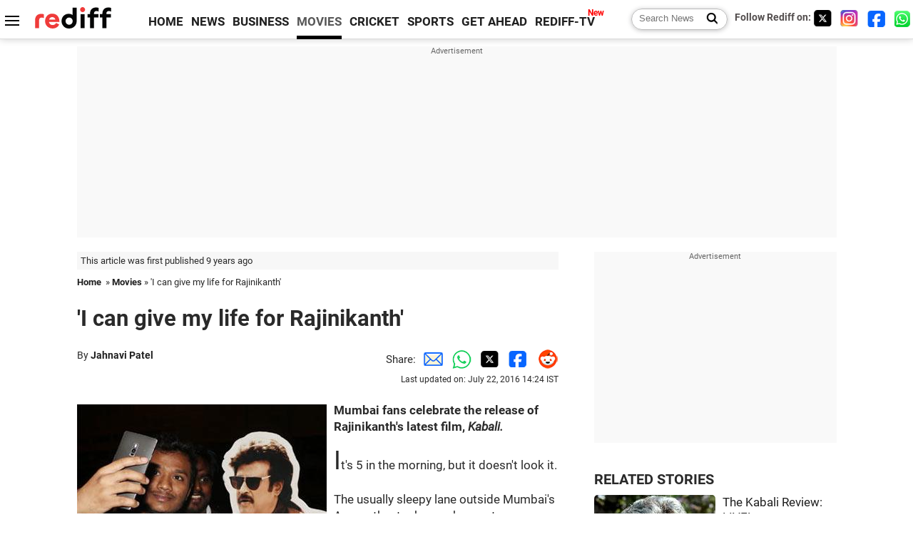

--- FILE ---
content_type: text/html
request_url: https://www.rediff.com/movies/report/i-can-give-my-life-for-rajinikanth-video/20160722.htm
body_size: 15276
content:
<!doctype html>
<html lang="en">
<head>
<meta charset="UTF-8">
<meta name="viewport" content="width=device-width, initial-scale=1" />
<title>'I can give my life for Rajinikanth' - Rediff.com movies</title>
<meta name="keywords" content="Rajinikanth,  Kabali,  IMAGE,  Hitesh,  Rediff,  Mumbai,  Thalaivar,  Matunga,  Arora,  Rajnikanth" />
<link rel="alternate" href="https://www.rediff.com/rss/movies.xml" type="application/rss+xml"  title="Rediff.com - Bollywood news" />
<link rel="author" type="text/html" href="https://www.rediff.com/author/Jahnavi%20Patel" />
<meta name="author" content="Jahnavi Patel" />
<meta name="robots" content="max-image-preview:large, index, follow">
<link rel="dns-prefetch" href="//track.rediff.com/" >
<link rel="dns-prefetch" href="//bizmail.rediff.com/" >
<link rel="dns-prefetch" href="//businessemail.rediff.com/" >
<link rel="dns-prefetch" href="//workmail.rediff.com/" >
<link rel="preload" href="//imworld.rediff.com/worldrediff/style_3_16/new_arti_us_4.css" as="style">
<link rel="amphtml" href="https://m.rediff.com/amp/movies/report/i-can-give-my-life-for-rajinikanth-video/20160722.htm" />
<link rel="alternate" media="only screen and (max-width: 640px)" href="https://m.rediff.com/movies/report/i-can-give-my-life-for-rajinikanth-video/20160722.htm" />
<meta http-equiv="X-UA-Compatible" content="IE=Edge" />
<meta name="description" content="Mumbai fans celebrate the release of Rajinikanth's latest film, Kabali."  />
<meta name="news_keywords" content="Rajinikanth,  Kabali,  IMAGE,  Hitesh,  Rediff,  Mumbai,  Thalaivar,  Matunga,  Arora,  Rajnikanth" /><meta name="twitter:card" content="summary_large_image" />
<meta property="og:title" content="'I can give my life for Rajinikanth'" />
<meta property="og:type" content="article" />
<meta property="og:url" content="https://www.rediff.com/movies/report/i-can-give-my-life-for-rajinikanth-video/20160722.htm" />
<meta property="og:site_name" content="Rediff" />
<meta property="og:description" content="Mumbai fans celebrate the release of Rajinikanth's latest film, Kabali." />
<meta itemprop="name" content="'I can give my life for Rajinikanth'" />
<meta itemprop="description" content="Mumbai fans celebrate the release of Rajinikanth's latest film, Kabali." />
<meta itemprop="publisher" content="Rediff.com" />
<meta itemprop="url" content="https://www.rediff.com/movies/report/i-can-give-my-life-for-rajinikanth-video/20160722.htm" />
<meta itemprop="headline" content="'I can give my life for Rajinikanth'" />
<meta itemprop="inLanguage" content="en-US" />
<meta itemprop="keywords" content="Rajinikanth,  Kabali,  IMAGE,  Hitesh,  Rediff,  Mumbai,  Thalaivar,  Matunga,  Arora,  Rajnikanth" />
<meta itemprop="image" content="https://im.rediff.com/1200-630/movies/2016/jul/22aurora-theatre-kabali20.jpg">
<meta itemprop="datePublished" content="2016-07-22T14:34:46+05:30" />
<meta itemprop="dateModified" content="2016-07-22T14:24:27+05:30" />
<meta itemprop="alternativeHeadline" content="'I can give my life for Rajinikanth'" />
<link rel="preload" href="https://im.rediff.com/movies/2016/jul/22aurora-theatre-kabali20.jpg?w=670&h=900" as="image" /><link rel="icon" type="image/x-icon" href="https://im.rediff.com/favicon2.ico" />
<link rel="canonical" href="https://www.rediff.com/movies/report/i-can-give-my-life-for-rajinikanth-video/20160722.htm" />
<meta itemprop="dateline" content="Mumbai" /><link rel="preconnect" href="//imworld.rediff.com" >
<meta property="og:image" content="https://im.rediff.com/1200-630/movies/2016/jul/22aurora-theatre-kabali20.jpg" />
<link rel="image_src" href="https://im.rediff.com/1200-630/movies/2016/jul/22aurora-theatre-kabali20.jpg" />

<script type="application/ld+json">
{
	"@context":"https://schema.org",
	"@type":"NewsArticle",
	"mainEntityOfPage":{
		"@type":"WebPage",
		"@id":"https://www.rediff.com/movies/report/i-can-give-my-life-for-rajinikanth-video/20160722.htm",
		"url":"https://www.rediff.com/movies/report/i-can-give-my-life-for-rajinikanth-video/20160722.htm"
	},
	"inLanguage":"en",
	"headline":"'I can give my life for Rajinikanth'",
	"description":"Mumbai fans celebrate the release of Rajinikanth's latest film, Kabali.",
	"keywords":"Rajinikanth,  Kabali,  IMAGE,  Hitesh,  Rediff,  Mumbai,  Thalaivar,  Matunga,  Arora,  Rajnikanth",
	"articleSection":"movies",
	"url":"https://www.rediff.com/movies/report/i-can-give-my-life-for-rajinikanth-video/20160722.htm",
	"image":
	{
		"@type":"ImageObject",
		"url":"https://im.rediff.com/1600-900/movies/2016/jul/22aurora-theatre-kabali20.jpg",
		"width":"1600",
		"height":"900"
	},
	"datePublished":"2016-07-22T14:34:46+05:30",
	"dateModified":"2016-07-22T14:24:27+05:30",
	"articleBody":"Mumbai fans celebrate the release of Rajinikanths latest film, Kabali.Its 5 in the morning, but it doesnt look it.The usually sleepy lane outside Mumbais Aurora theatre has woken up to Rajnikanths latest film Kabali, and the Thalaivars fans are celebrating ecstatically!IMAGE: Rajinikanth fans celebrating. Photograph: Hitesh Harisinghani/Rediff.comThe first show is scheduled for as early as 6 am, but the fans have arrived hours ahead.Aurora Theatre, located in Mumbais central suburb Matunga, has kept up a 26-year-old tradition of having grand celebrations on the first day of a Rajinikanth release.IMAGE:&nbsp;A man plays the dhol.&nbsp;Photograph: Hitesh Harisinghani/Rediff.comA giant cut-out of the Superstar takes centrestage, some people play the dhol and fans dance around like theres no tomorrow!The fans were requested not to waste milk, but the ritual simply *has* to be done.But unlike the previous occasions, the milk isnt poured down the huge cut-outs, instead, the fans chose a regular-sized standee this time.IMAGE:&nbsp;A man pours milk on a Kabali standee.&nbsp;Photograph: Hitesh Harisinghani/Rediff.comSo who are these die-hard Rajinikanth fans?Chintan Thakkar is accompanied by three friends, and they have all taken a day off from work to watch the first show of&nbsp;Kabali.It wasnt easy for them to procure the tickets. It took a lot of convincing and following-up with an association member before they finally landed the magical tickets.IMAGE: Chintan Thakkar (right) with his friends. Photograph:&nbsp;Hardik MalaviaWe are non-Tamilians -- I am a Gujarati but am still a die-hard Rajinikanth fan. It is a different movie watching experience at&nbsp;Aurora&nbsp;Theatre&nbsp;because it is more than just watching a movie. We are very excited to see him on screen, Chintan gushes.We will not be able to hear the dialogues inside because people are just going to shout but its going to be fun, he says with a laugh.Chirag, like many others, feels Rajinikanth is the God of Indian cinema.If Hollywood has Arnold Schwarzenegger and Sylvester Stallone, India has Shivaji Rao Gaikwad or Rajinikanth. We are proud to have him. He is very simple and doesnt bother about his appearance unlike other stars, he says.IMAGE: A fan shows off his Kabali hairstyle.&nbsp;Photograph: Sahil SalveNadan and his friend M Swamy hail from Pondicherry, and are currently residing in Shirdi. They have been waiting outside the theatre since 3 am!Rajinikanth is God to me, Nadan said. He is a great person.I can give my life for Rajinikanth, said M Swamy. He is a chief minister without standing in any election. Nobody can say anything against him. Twelve crore people in Tamil Nadu will give their lives for him.IMAGE: Vishnu, Shombuddha, Divya, Shrijati, Sashidharan and Shriram. Photograph: Hitesh Harisinghani/ Rediff.comVishnu, Shombuddha, Divya, Shrijati, Sashidharan and Shriram have come from different parts of India -- Kolkata, Andhra Pradesh and Chennai -- to watch&nbsp;Kabali&nbsp;at Aurora Theatre.&nbsp;Chennai-based Sashidharan has watched all Rajinikanth movies first day, first show. This is his first time in Mumbai and he didnt imagine the release to be as big here as it is in his hometown.I thought it wouldnt be much here, but its actually much more than what I have seen in Chennai, he says.Video: Afsar Dayatar/Rediff.comNaman Ramachandrana, who has written Rajinikanths biography, flew down from London to make sure he would rejoice with the fans.Its my duty! he explains.Does the failure of a Rajinikanth movie disappoint him? I see each film at least five times in the theatres. It hurts me when his films dont do as well as they should but theres no danger with that for&nbsp;Kabali. I think it will at least make Rs 500 crore!IMAGE: Aurora Theatre lights up with Rajinikanth. Photograph: Sahil Salve.I wanted to watch the first show of&nbsp;Kabali,&nbsp;we are that mad (for Rajinikanth), says Mariamma, adding that it wasnt easy getting tickets.Rajinikanth is like a brother to us. Everything about him is good. Even if people say his films are not good, I will still watch them. What is the point of being a fan then? she asks.IMAGE: A fan takes a picture of Rajinikanths poster.&nbsp;Photograph: Hitesh Harisinghani/Rediff.comPriyanka Joshi came with a group of 25 people from Mulund, a suburb in north-east Mumbai. They had booked tickets three days in advance.The ticket window opened at 9 am, but we were there at 7 am. In 10 minutes, the tickets were sold out, she claims.IMAGE: Lara, Arvind, Nilesh and Manoj. Photograph: Hitesh Harisinghani/ Rediff.comLara, Arvind, Nilesh and Manoj have tickets for a 9am show but they reached the theatre at 6:30 am.When we go inside the theatre, we wont be able to hear anything, we will only have to see visuals, as we wont hear above the whistles, they say.They are as excited for Rajinikanths next film&nbsp;2.0,&nbsp;and if they had a chance, they would have book tickets of that film right away.IMAGE: Fans wear Rajinikanth T-shirts. Photograph: Sahil Salve.Vridhiswaran also has tickets for a 9am show but has been there since 5 am. His son Prem Kumar is a die-hard fan.My son can give his life for him. He came at 4 am, and danced, and now he has gone to watch the 6 am show with his friends, he says.He had bought the tickets in black at Rs 300. I was MTRs fan first and then Rajinikanths. He is above God for me. He does a lot for the people too, he says.IMAGE: The pooja begins. Photograph:&nbsp;Sahil Salve.Sumitra Sitarao, who lives in the neighbourhood, tells us the celebrations have been going on for the last three days.They come in the evening, whistle and all, she says.Shes a big fan of the Thalaivar too. Hes from Bengaluru, Karnataka, just like me! He is very humble and helps people a lot. Thats why they worship him like God, she says.IMAGE: The musician playing the&nbsp;shringa. Photograph:&nbsp;Hitesh Harisinghani/Rediff.comHis fans have taken the craze to another level and have painted graffitis on Mumbai walls.Not only that, there is a special flight Bengaluru to Chennai for Rajini fans who want to watch the film there!IMAGE: Fans taking selfies with Rajinikanths cut out. Photograph:&nbsp;Hitesh Harisinghani/Rediff.comWith phone recharges, T-shirts, mobile covers, silver coins and other&nbsp;Kabali&nbsp;merchandise, Brand Rajinikanth has really gone viral!&nbsp;Read the live review of&nbsp;Kabali!",
	"author":{
		"@type":"Person",
		"name":"Jahnavi Patel",
		"url":"https://www.rediff.com/author/Jahnavi%20Patel"
	},
	"publisher":{   
		"@type":"NewsMediaOrganization",
		"name":"Rediff.com",
		"logo":{
			"@type":"ImageObject","url":"https://im.rediff.com/worldrediff/pix/rediff_newlogo.svg","width":400,"height":100   
		}        
	},
	"associatedMedia":{
		"@type":"ImageObject",
		"url":"https://im.rediff.com/movies/2016/jul/22aurora-theatre-kabali20.jpg",
		"caption":"'I can give my life for Rajinikanth'",
		"description":"'I can give my life for Rajinikanth'",
		"height":"900",
		"width":"1200"
	}		
}
</script>
<script type="application/ld+json">
{
	"@context":"https://schema.org",
	"@type":"BreadcrumbList",
	"name":"Breadcrumb",
	"itemListElement":[
		{
		"@type":"ListItem",
		"position":1,
		"item":{
			"@id":"https://www.rediff.com",
			"name":"Home"
		}
		},
		{
		"@type":"ListItem",
		"position":2,
		"item":{
		"@id":"https://www.rediff.com/movies",
		"name":"Movies"
		}
		},
		{
		"@type":"ListItem",
		"position":3,
		"item":{
		"name":"'I can give my life for Rajinikanth'"
		}
		}
	]
}
</script>
<script type="application/ld+json">
{
	"@context":"https://schema.org",
	"@type":"WebPage",
	"name":"'I can give my life for Rajinikanth' - Rediff.com India News",
	"description":"Mumbai fans celebrate the release of Rajinikanth's latest film, Kabali.",
	"keywords":"Rajinikanth,  Kabali,  IMAGE,  Hitesh,  Rediff,  Mumbai,  Thalaivar,  Matunga,  Arora,  Rajnikanth",
	"speakable":{
		"@type":"SpeakableSpecification",
		"cssSelector":["h1","h2"]
		},
	"url":"https://www.rediff.com/movies/report/i-can-give-my-life-for-rajinikanth-video/20160722.htm"
}
</script>


<script type="application/ld+json">
{
	"@context":"https://schema.org","@type":"NewsMediaOrganization","name":"Rediff.com","url":"https://www.rediff.com","logo":{
		"@type":"ImageObject","url":"https://im.rediff.com/worldrediff/pix/rediff_newlogo.svg","width":400,"height":100
	},
	"address":{
		"@type":"PostalAddress","streetAddress":" Level 9 and 10, Seasons Riddhi Siddhi, Jn of Tilak Road and 1st Gaothan Lane, Santacruz (West)","addressLocality":"Mumbai","addressRegion":"India","addressCountry":"IN","postalCode":"400054"
	},
	"contactPoint":{
		"@type":"ContactPoint","telephone":"+91 - 022 - 61820000","contactType":"Customer Service","areaServed":"IN","availableLanguage":"English","hoursAvailable":{"opens":"09:00","closes":"18:00"}
	},
	"sameAs":[
		"https://x.com/RediffNews",
		"https://www.instagram.com/rediffnews/",
		"https://www.facebook.com/people/Rediff-News/61566156876578/",
		"https://www.youtube.com/@RediffOriginals"
	]
}
</script>
<script type="application/ld+json">
{
	"@context":"https://schema.org",
	"@type":"SiteNavigationElement",
	"name":["rediffmail","Rediff Money","Enterprise Email","Business Email","rediffGURUS","News","Business","Movies","Sports","Cricket","Get Ahead"],
	"url":["https://mail.rediff.com/cgi-bin/login.cgi","https://money.rediff.com","https://workmail.rediff.com","https://businessemail.rediff.com","https://gurus.rediff.com","https://www.rediff.com/news","https://www.rediff.com/business","https://www.rediff.com/movies","https://www.rediff.com/sports","https://www.rediff.com/cricket","https://www.rediff.com/getahead"]
}
</script>
<script>
var cdn_domain = "https://www.rediff.com";
var section = "movies";
var article_url = "https://www.rediff.com/movies/report/i-can-give-my-life-for-rajinikanth-video/20160722.htm";
var template = "movies-bill.xsl";
var page_type = "article";
var endyear 	= "2026";
var org_domain = "https://mypage.rediff.com";
var imgpath	= "//imworld.rediff.com/worldrediff/pix";
var ishare_domain	= "https://ishare.rediff.com";
var shopping_domain	= "https://shopping.rediff.com";
var books_domain	= "https://books.rediff.com";
var track_domain	= "https://track.rediff.com";
var money_domain	= "https://money.rediff.com";
var realtime_domain	= "https://realtime.rediff.com";
var share_domain	= "https://share.rediff.com";
var timetoread = "";

function enc(a,url){a.href	=	url;return true;}
function getCookie(name){var dc=document.cookie;var prefix=name+"=";var begin=dc.indexOf("; "+prefix);if(begin==-1){begin=dc.indexOf(prefix);if(begin!=0)return null}else begin+=2;var end=document.cookie.indexOf(";",begin);if(end==-1)end=dc.length;return unescape(dc.substring(begin+prefix.length,end))}
function sharePopup(ob){var left = (screen.width - 800) / 2;var shareurl = ob.href;window.open(shareurl,'sharewindow','toolbar=no,location=0,status=no,menubar=no,scrollbars=yes,resizable=yes,width=800,height=550,top=80,left='+left);}
function trackURL(url){if(navigator.userAgent.toLowerCase().indexOf('msie') != -1){var referLink = document.createElement('a');referLink.href = url;document.body.appendChild(referLink);referLink.click();}else{document.location.href = url;}}

</script>
	
	<script>
	(adsbygoogle = window.adsbygoogle || []).push({
		google_ad_client: "ca-pub-2932970604686705",
		enable_page_level_ads: true
	});
	</script>
	
<link rel="stylesheet" href="//imworld.rediff.com/worldrediff/style_3_16/new_arti_us_4.css" />
<style>.imgcaption{clear:both}.bigtable{margin:10px 0}.logo{width:160px}.toplinks .active{margin-right:0;margin-left:0}.watchasvd{font-size:0.8rem;margin-right:20px;display:inline-block;vertical-align:middle;color:#ef3b3a;font-weight:bold;}.watchasvd::before{content:'';display:inline-block;width:28px;height:17px;background:url('https://im.rediff.com/worldrediff/pix/watchvdicon.jpg') 0 0 no-repeat;vertical-align:middle;}.newtv::after{content:'New';font-weight:bold;color:#ff0000;font-size:0.8rem;position:absolute;top:-10px;right:-13px}.mfrom_flex{display:flex;justify-content:space-between;border-bottom:solid 1px #e2e2e2;padding-bottom:20px}.mfrom_box{max-width:200px;overflow:hidden}.mfrom_copy{font-size:1.1rem;margin-top:5px}.div_subscibe_top{margin-top:30px}.subscribe_btn_in{background:#000;border-radius:50%;width:30px;height:30px;line-height:30px;font-size:1.2rem;color:#fff;border:none;text-align:center}.lbl_sub_email{display:block;font-weight:bold;font-size:0.8rem;margin-bottom:1px}.div_subscibe_top_container{width:calc(100% - 330px);border-right:dotted 1px #ababab;border-left:dotted 1px #ababab;}.div_subscibe_top{width:250px;background:none;margin:0 auto;border:none;border-radius:5px;padding:5px 0 8px 12px;box-shadow:0 0 7px rgba(0, 0, 0, 0.3)}.vcenter{align-items:center}.sub_email_in{padding:5px;text-align:left;height:30px;width:190px;margin-right:5px;border:solid 1px #b2aeae;border-radius:5px;font-size:0.85rem}.sub_email_in::placeholder{font-size:1rem}.subwait{position:absolute;right:50px}.subscrip_message{font-size:0.75rem;font-weight:bold;margin:5px 0}.artihd{font-size:2.07rem}.arti_contentbig h2{font-size:1.6rem;margin-bottom:5px;font-weight:bold}.arti_contentbig h3{font-size:1.4rem;margin-bottom:5px;font-weight:bold}.arti_contentbig h4{font-size:1.2rem;margin-bottom:5px;font-weight:bold}.keypoints{clear:both;border:solid 1px #202020;padding:10px 20px;border-radius:20px;margin:20px 0}.keypoints ul{padding:0 0 0 20px;margin:15px 0 0 0;line-height:1.4em}.keypoints h3{background:#f7f7f7;padding:10px;border-bottom:solid 1px #cdcdcd}.arti_contentbig a{color:#4362db}</style>

<script>
window.googletag = window.googletag || {cmd: []};
googletag.cmd.push(function() {
	var sectionarr = window.parent.location.href.split("/");
	var authorname = "";
	if(document.getElementById('OAS_author')){authorname = document.getElementById('OAS_author').value;}
	var adv_subsection = "";
	if(document.getElementById('OAS_subsection')){adv_subsection = document.getElementById('OAS_subsection').value;}
	googletag.defineSlot('/21677187305/Rediff_ROS_728x90_ATF_INTL', [[750, 100], [970, 90], [970, 250], [980, 90], [930, 180], [950, 90], [960, 90], [970, 66], [750, 200], [728, 90], [980, 120]], 'div-gpt-ad-1739426843638-0').setTargeting('author', authorname.toLowerCase()).setTargeting('url',sectionarr[3]).setTargeting('subsection',adv_subsection).addService(googletag.pubads());
	googletag.defineSlot('/21677187305/Rediff_ROS_300x250_ATF_INTL', [[336, 280], [300, 250]], 'div-gpt-ad-1739426924396-0').setTargeting('author', authorname.toLowerCase()).setTargeting('url',sectionarr[3]).setTargeting('subsection',adv_subsection).addService(googletag.pubads());
	googletag.defineSlot('/21677187305/Rediff_ROS_300x250_BTF_INTL', [[300, 250], [336, 280]], 'div-gpt-ad-1742278123914-0').setTargeting('author', authorname.toLowerCase()).setTargeting('url',sectionarr[3]).setTargeting('subsection',adv_subsection).addService(googletag.pubads());
	googletag.defineSlot('/21677187305/Rediff_ROS_300x250_BTF2_INTL', [[300, 250], [336, 280]], 'div-gpt-ad-1752125674124-0').setTargeting('author', authorname.toLowerCase()).setTargeting('url',sectionarr[3]).setTargeting('subsection',adv_subsection).addService(googletag.pubads());
	googletag.defineSlot('/21677187305/Rediff_ROS_300x250_BTF3_INTL', [[300, 100], [300, 250], [300, 75]], 'div-gpt-ad-1748412147256-0').setTargeting('author', authorname.toLowerCase()).setTargeting('url',sectionarr[3]).setTargeting('subsection',adv_subsection).addService(googletag.pubads());
	googletag.defineSlot('/21677187305/Rediff_ROS_728x90_BTF_INTL', [[960, 90], [970, 66], [970, 90], [728, 90], [980, 90], [950, 90]], 'div-gpt-ad-1748412234453-0').setTargeting('author', authorname.toLowerCase()).setTargeting('url',sectionarr[3]).setTargeting('subsection',adv_subsection).addService(googletag.pubads());
	if(screen.width >= 1400)
	{
	googletag.defineSlot('/21677187305/Rediff_ROS_120x600_ATF_INTL_Left_Margin', [120, 600], 'div-gpt-ad-1741063428061-0').setTargeting('author', authorname.toLowerCase()).setTargeting('url',sectionarr[3]).setTargeting('subsection',adv_subsection).addService(googletag.pubads());
	googletag.defineSlot('/21677187305/Rediff_ROS_120x600_ATF_INTL_Right_Margin', [120, 600], 'div-gpt-ad-1741063514341-0').setTargeting('author', authorname.toLowerCase()).setTargeting('url',sectionarr[3]).setTargeting('subsection',adv_subsection).addService(googletag.pubads());
	}
	googletag.pubads().enableSingleRequest();
	googletag.enableServices();
});
</script>

<style>.arti_contentbig p.imgcaptionsmall,.imgcaptionsmall{width:50%;color:#515151;font-size:0.9rem;float:left;margin:0 8px 8px 0;line-height:1.4em;}</style>
</head>
<body>
<!-- Begin comScore Tag -->

<script>
var _comscore = _comscore || [];
_comscore.push({ c1: "2", c2: "6035613" });
(function() {
var s = document.createElement("script"), el = document.getElementsByTagName("script")[0]; 
s.async = true;
s.src = "https://sb.scorecardresearch.com/cs/6035613/beacon.js";
el.parentNode.insertBefore(s, el);
})();
</script>
<noscript><img src="https://sb.scorecardresearch.com/p?c1=2&amp;c2=6035613&amp;cv=3.6.0&amp;cj=1" alt="comscore" ></noscript>

<!-- End comScore Tag --><script>
if(!OAS_sitepage)var OAS_sitepage = "";
if(!OAS_listpos)var OAS_listpos = "";

	var ck=document.cookie;
	function getcookie(n)
	{
		var ar=n+"=";var al=ar.length;var cl=ck.length;var i=0;while(i<cl)
		{j=i+al;if(ck.substring(i,j)==ar)
		{e=ck.indexOf(";",j);if(e==-1)
		e=ck.length;return unescape(ck.substring(j,e));}
		i=ck.indexOf(" ",i)+1;if(i==0)
		break;}
		return "";
	}
	var querystring	= "";
	var path	= "";
	var domain	= "";
	var Rkey_data	= "";
	var Rkey	= Math.floor(Math.random() * 1000000);
	querystring	= window.location.search;
	path		= window.location.pathname;
	domain		= window.location.host;
	var tmp_ref = encodeURIComponent(document.referrer);
	if((tmp_ref == null) || (tmp_ref.length == 0)){tmp_ref = "";}
	if (querystring == "")
	{
		Rkey_data = "?rkey="+Rkey;
	}
	else
	{
		Rkey_data = "&rkey="+Rkey;
	}
	if(tmp_ref != "")
	{
		Rkey_data += "&ref="+tmp_ref;
	}
	var metricImgNew = new Image();
	metricImgNew.src = '//usmetric.rediff.com/'+domain+path+querystring+Rkey_data+'&device=pc';
	var Rlo="";
	var Rl = "";
	Rlo	= getcookie("Rlo");
	Rlo = unescape(Rlo).replace(/\+/g," ");
	Rlo = Rlo.replace("@rediffmail.com","");
	Rlo = Rlo.replace(/[^\w\d\s\-\_]/ig,'');
	Rl = getcookie("Rl");
	Rl = Rl.replace(/[^\w\d\s\-\_@\.]/ig,'');
	var tmp_rsc1 = "";
	tmp_rsc1 = getcookie("Rsc");

</script>
<style>.fnt0{font-size:0;}</style>
<div class="fnt0"><ins data-revive-zoneid="333" data-revive-source="_blank" data-revive-target="_blank" data-revive-id="4b71f4079fb345c8ac958d0e9f0b56dd" data-zonename="Rediff_ROS_OutstreamVideo_INTL"></ins></div><input type="hidden" id="OAS_topic"  name="OAS_topic" value="filmsSouth" />
<input type="hidden" id="OAS_author"  name="OAS_author" value="Jahnavi Patel" />
<input type="hidden" id="ads_moviename"  name="ads_moviename" value="null" />
<div id="tower_conatainer" class='tower_conatainer'><div id="div_left_tower" class="left_tower"></div><div id="div_right_tower" class="right_tower"></div></div><input type="hidden" id="OAS_subsection"  name="OAS_subsection" value="movies-report-i" /><div class="topfixedrow">
	<div class="logobar flex maxwrap">
		<div id="menuicon" class="homesprite menuicon"></div>
		<div class="logo"><a href="https://www.rediff.com"><img src="//imworld.rediff.com/worldrediff/pix/rediff_newlogo.svg" width="120" height="30" alt="rediff logo" /></a></div>
		<div class="toplinks">
			<a href="https://www.rediff.com" class="linkcolor bold" data-secid="nav_article_home" data-pos="1">HOME</a>
			<a href="https://www.rediff.com/news" class="linkcolor bold " data-secid="nav_article_news" data-pos="1">NEWS</a> 
			<a href="https://www.rediff.com/business" class="linkcolor bold " data-secid="nav_article_business" data-pos="1">BUSINESS</a> 
			<a href="https://www.rediff.com/movies" class="linkcolor bold active" data-secid="nav_article_movies" data-pos="1">MOVIES</a> 
			<a href="https://www.rediff.com/cricket" class="linkcolor bold " data-secid="nav_article_cricket" data-pos="1">CRICKET</a> 
			<a href="https://www.rediff.com/sports" class="linkcolor bold " data-secid="nav_article_sports" data-pos="1">SPORTS</a> 
			<a href="https://www.rediff.com/getahead" class="linkcolor bold " data-secid="nav_article_getahead" data-pos="1">GET AHEAD</a>
			<a href="https://tv.rediff.com" class="linkcolor bold relative newtv" data-secid="nav_article_redifftv" data-pos="1">REDIFF-TV</a>
		</div>
		<div class="toprightlinks flex">
			<div class="arti_srch_container"><form name="mainnewsrchform" onsubmit="return submitSearch()" action="https://www.rediff.com/search" method="POST"><input type="text" id="main_srchquery_tbox" name="main_srchquery_tbox" placeholder="Search News" value="" class="txt_srchquery" autocomplete="off"><input type="submit" value="" class="newsrchbtn" aria-label="Search News"></form></div>
			<div class="navbarsocial"><span class="followon">Follow Rediff on: </span><a href="https://x.com/rediffmovies" target="_blank" aria-label="Twitter"><span class="homesprite socialicons twitter"></span></a> &nbsp; <a href="https://www.instagram.com/rediffmovies/" target="_blank" aria-label="Instagram"><span class="homesprite socialicons insta"></span></a> &nbsp; <a href="https://www.facebook.com/people/Rediff-News/61566156876578/" target="_blank" aria-label="Facebook"><span class="homesprite socialicons fb"></span></a> &nbsp; <a href="https://whatsapp.com/channel/0029Va5OV1pLtOjB8oWyne1F" target="_blank" aria-label="whatsup"><span class="homesprite socialicons whup"></span></a></div>
		</div>
	</div>
</div>
<div class="advtcontainer lb wrapper">
	<div class="advttext"></div>
	<div id="world_top" class="div_ad_lb01"><div id='div-gpt-ad-1739426843638-0' style='min-width:728px;min-height:66px;'><script>googletag.cmd.push(function(){googletag.display('div-gpt-ad-1739426843638-0');});</script></div></div>
</div>
<div class="wrapper clearfix">
	<!-- leftcontainer starts -->
	<div id="leftcontainer" class="red_leftcontainer">
		<div class="yearsago">This article was first published 9 years ago</div>		<div class="breadcrumb"><a href="https://www.rediff.com" class="bold">Home</a>&nbsp; &raquo;&nbsp;<a href="https://www.rediff.com/movies" class="bold">Movies</a> &raquo;&nbsp;'I can give my life for Rajinikanth'</div>
		<h1 class="artihd">'I can give my life for Rajinikanth'</h1>
		<div class="clearfix">
			<div class="floatL">
				<div class="bylinetop">	By <a href="https://www.rediff.com/author/Jahnavi%20Patel" class="bold">Jahnavi Patel</a>		</div>
				<div> </div>
			</div>
			<div class="floatR">Share:<a href="mailto:?subject=%27I%20can%20give%20my%20life%20for%20Rajinikanth%27&body=Read this article https://www.rediff.com/movies/report/i-can-give-my-life-for-rajinikanth-video/20160722.htm" title="Share by Email" aria-label="Email Share"><i class="shareic_sprite email"></i></a><a target="_blank" OnClick="sharePopup(this);return false;" href="https://api.whatsapp.com/send?text=https://www.rediff.com/movies/report/i-can-give-my-life-for-rajinikanth-video/20160722.htm" title="Share on Whatsapp"  aria-label="Whatsapp Share"><i class="shareic_sprite waup"></i></a><a target="_blank" OnClick="sharePopup(this);return false;" href="https://twitter.com/intent/tweet?url=https://www.rediff.com/movies/report/i-can-give-my-life-for-rajinikanth-video/20160722.htm&text=%27I%20can%20give%20my%20life%20for%20Rajinikanth%27"  title="Share on Twitter"  aria-label="Twitter Share"><i class="shareic_sprite twit"></i></a><a target="_blank" OnClick="sharePopup(this);return false;" href="https://www.facebook.com/sharer/sharer.php?u=https://www.rediff.com/movies/report/i-can-give-my-life-for-rajinikanth-video/20160722.htm&picture=&title=%27I%20can%20give%20my%20life%20for%20Rajinikanth%27&description=" title="Share on Facebook"  aria-label="Facebook Share"><i class="shareic_sprite fb"></i></a><a target="_blank" OnClick="sharePopup(this);return false;" href="https://www.reddit.com/submit?url=https://www.rediff.com/movies/report/i-can-give-my-life-for-rajinikanth-video/20160722.htm&title=%27I%20can%20give%20my%20life%20for%20Rajinikanth%27" title="Share on Reddit"  aria-label="Reddit Share"><i class="shareic_sprite reddit"></i></a>
			<p class="updatedon">Last updated on: July 22, 2016&nbsp;14:24 IST</p>
			</div>
		</div>
				<div id="arti_content_n" class="arti_contentbig clearfix" itemprop="articleBody">
			<p><img class=imgwidth src="//im.rediff.com/movies/2016/jul/22aurora-theatre-kabali20.jpg?w=670&h=900" alt="" style="max-width:100%;"   /></p><div id="div_morelike_topic_container"></div>
<p><strong>Mumbai fans celebrate the release of Rajinikanth's latest film, <em>Kabali.</em></strong></p>
<p><span style="font-size: 36px;">I</span>t's 5 in the morning, but it doesn't look it.</p>
<p>The usually sleepy lane outside Mumbai's Aurora theatre has woken up to Rajnikanth's latest film <em>Kabali</em>, and the Thalaivar's fans are celebrating ecstatically!<br /><br /></p>
<p><img class=imgwidth src="//im.rediff.com/movies/2016/jul/22aurora-theatre-kabali1.jpg?w=670&h=900" alt="" style="max-width:100%;"    /></p>
<div style="padding: 5px; border: 1px solid #dfdfdf; clear: both; width: 95%; max-width: 670px; font-size: 1em;"><strong>IMAGE: Rajinikanth fans celebrating. Photograph: Hitesh Harisinghani/<em>Rediff.com</em></strong></div>
<p><span style="font-size: 36px;">T</span>he first show is scheduled for as early as 6 am, but the fans have arrived hours ahead.</p>
<p>Aurora Theatre, located in Mumbai's central suburb Matunga, has kept up a 26-year-old tradition of having grand celebrations on the first day of a Rajinikanth release.<br /><br /></p>
<p><img class=imgwidth src="//im.rediff.com/movies/2016/jul/22aurora-theatre-kabali2.jpg?w=670&h=900" alt="" style="max-width:100%;"    /></p>
<div style="padding: 5px; border: 1px solid #dfdfdf; clear: both; width: 95%; max-width: 670px; font-size: 1em;"><strong>IMAGE:&nbsp;<strong>A man plays the <em>dhol</em>.&nbsp;<strong>Photograph: Hitesh Harisinghani/<em>Rediff.com</em></strong></strong></strong></div>
<p><span style="font-size: 36px;">A</span> giant cut-out of the Superstar takes centrestage, some people play the <em>dhol</em> and fans dance around like there's no tomorrow!</p>
<p>The fans were <a href="https://www.rediff.com/movies/report/stop-wasting-milk-on-rajinikanth/20160720.htm" target="_blank">requested not to waste milk</a>, but the ritual simply *has* to be done.</p>
<p>But unlike the previous occasions, the milk isn't poured down the huge cut-outs, instead, the fans chose a regular-sized standee this time.<br /><br /></p>
<p><img class=imgwidth src="//im.rediff.com/movies/2016/jul/22aurora-theatre-kabali7.jpg?w=670&h=900" alt="" style="max-width:100%;"    /></p>
<div style="padding: 5px; border: 1px solid #dfdfdf; clear: both; width: 95%; max-width: 670px; font-size: 1em;"><strong>IMAGE:&nbsp;<strong>A man pours milk on a <em>Kabali</em> standee.&nbsp;<strong>Photograph: Hitesh Harisinghani/<em>Rediff.com</em></strong></strong></strong></div>
<p><span style="font-size: 36px;">S</span>o who are these die-hard Rajinikanth fans?</p><div id="shop_advertise_div_1"></div><div class="clear"><div class="inline-block" id="div_arti_inline_advt"></div><div class="inline-block" id="div_arti_inline_advt2"></div></div>
<p>Chintan Thakkar is accompanied by three friends, and they have all taken a day off from work to watch the first show of&nbsp;<em>Kabali.</em></p>
<p>It wasn't easy for them to procure the tickets. It took a lot of convincing and following-up with an association member before they finally landed the magical tickets.<br /><br /></p>
<p><img class=imgwidth src="//im.rediff.com/movies/2016/jul/22aurora-theatre-kabali9.jpg?w=670&h=900" alt="" style="max-width:100%;"    /></p>
<div style="padding: 5px; border: 1px solid #dfdfdf; clear: both; width: 95%; max-width: 670px; font-size: 1em;"><strong>IMAGE: Chintan Thakkar (right) with his friends. Photograph:&nbsp;Hardik Malavia</strong></div>
<p>"<span style="font-size: 36px;">W</span>e are non-Tamilians -- I am a Gujarati but am still a die-hard Rajinikanth fan. It is a different movie watching experience at&nbsp;Aurora&nbsp;Theatre&nbsp;because it is more than just watching a movie. We are very excited to see him on screen," Chintan gushes.</p>
<p>"We will not be able to hear the dialogues inside because people are just going to shout but it's going to be fun," he says with a laugh.</p>
<p>Chirag, like many others, feels Rajinikanth is the God of Indian cinema.</p>
<p>"If Hollywood has Arnold Schwarzenegger and Sylvester Stallone, India has Shivaji Rao Gaikwad or Rajinikanth. We are proud to have him. He is very simple and doesn't bother about his appearance unlike other stars," he says.<br /><br /></p>
<p><img class=imgwidth src="//im.rediff.com/movies/2016/jul/22aurora-theatre-kabali17.jpg" alt="" /></p>
<div style="padding: 5px; border: 1px solid #dfdfdf; clear: both; width: 95%; max-width: 670px; font-size: 1em;"><strong>IMAGE: A fan shows off his <em>Kabali</em> hairstyle.&nbsp;<strong>Photograph: Sahil Salve</strong></strong></div>
<p><span style="font-size: 36px;">N</span>adan and his friend M Swamy hail from Pondicherry, and are currently residing in Shirdi. They have been waiting outside the theatre since 3 am!</p>
<p>"Rajinikanth is God to me," Nadan said. "He is a great person."</p>
<p>"I can give my life for Rajinikanth," said M Swamy. "He is a chief minister without standing in any election. Nobody can say anything against him. Twelve crore people in Tamil Nadu will give their lives for him."<br /><br /></p>
<p><img class=imgwidth src="//im.rediff.com/movies/2016/jul/22aurora-theatre-kabali6.jpg?w=670&h=900" alt="" style="max-width:100%;"    /></p>
<div style="padding: 5px; border: 1px solid #dfdfdf; clear: both; width: 95%; max-width: 670px; font-size: 1em;"><strong>IMAGE: Vishnu, Shombuddha, Divya, Shrijati, Sashidharan and Shriram. Photograph: <strong><strong><strong>Hitesh Harisinghani</strong></strong></strong>/ <em>Rediff.com</em></strong></div>
<p><span style="font-size: 36px;">V</span>ishnu, Shombuddha, Divya, Shrijati, Sashidharan and Shriram have come from different parts of India -- Kolkata, Andhra Pradesh and Chennai -- to watch&nbsp;<em>Kabali</em>&nbsp;at Aurora Theatre.&nbsp;</p>
<p>Chennai-based Sashidharan has watched all Rajinikanth movies first day, first show. This is his first time in Mumbai and he didn't imagine the release to be as big here as it is in his hometown.</p>
<p>"I thought it wouldn't be much here, but it's actually much more than what I have seen in Chennai," he says.<br /><br /></p>
<p><iframe src="//ishare.rediff.com/video/embed/10602644" frameborder="0" scrolling="auto" width="640" height="360"></iframe></p><div class="clear"></div><div class="advtcontainer lb"><div class="advttext"></div><div id="div_outstream_bottom"><ins data-revive-zoneid="391" data-revive-source="_blank" data-revive-target="_blank" data-revive-id="4b71f4079fb345c8ac958d0e9f0b56dd" data-zonename="Rediff_ROS_InArticleVideo_Middle_INTL"></ins></div></div><div class="clear"></div>
<div style="padding: 5px; border: 1px solid #dfdfdf; clear: both; width: 95%; max-width: 670px; font-size: 1em;"><strong>Video: Afsar Dayatar/<em>Rediff.com</em><a href="https://rediff.com/" target="_blank"><br /></a></strong></div>
<p><span style="font-size: 36px;">N</span>aman Ramachandrana, who has written <a href="https://www.rediff.com/movies/slide-show/slide-show-1-south-interview-with-naman-ramachandran-on-rajinikanth/20130123.htm" target="_blank"><strong>Rajinikanth's biography</strong></a>, flew down from London to make sure he would rejoice with the fans.</p>
<p>"It's my duty!" he explains.</p>
<p>Does the failure of a Rajinikanth movie disappoint him? "I see each film at least five times in the theatres. It hurts me when his films don't do as well as they should but there's no danger with that for&nbsp;<em>Kabali</em>. I think it will at least make Rs 500 crore!"<br /><br /></p>
<p><img class=imgwidth src="//im.rediff.com/movies/2016/jul/22aurora-theatre-kabali18.jpg" alt="" /></p>
<div style="padding: 5px; border: 1px solid #dfdfdf; clear: both; width: 95%; max-width: 670px; font-size: 1em;"><strong>IMAGE: Aurora Theatre lights up with Rajinikanth. Photograph: Sahil Salve.</strong></div>
<p>"<span style="font-size: 36px;">I</span> wanted to watch the first show of&nbsp;<em>Kabali,&nbsp;</em>we are that mad (<em>for Rajinikanth</em>)," says Mariamma, adding that it wasn't easy getting tickets.</p>
<p>"Rajinikanth is like a brother to us. Everything about him is good. Even if people say his films are not good, I will still watch them. What is the point of being a fan then?" she asks.<br /><br /></p>
<p><img class=imgwidth src="//im.rediff.com/movies/2016/jul/22aurora-theatre-kabali19.jpg" alt="" /></p>
<div style="padding: 5px; border: 1px solid #dfdfdf; clear: both; width: 95%; max-width: 670px; font-size: 1em;"><strong>IMAGE: A fan takes a picture of Rajinikanth's poster.&nbsp;<strong>Photograph: Hitesh Harisinghani/<em>Rediff.com</em></strong></strong></div>
<p><span style="font-size: 36px;">P</span>riyanka Joshi came with a group of 25 people from Mulund, a suburb in north-east Mumbai. They had booked tickets three days in advance.</p>
<p>"The ticket window opened at 9 am, but we were there at 7 am. In 10 minutes, the tickets were sold out," she claims.<br /><br /></p>
<p><img class=imgwidth src="//im.rediff.com/movies/2016/jul/22aurora-theatre-kabali5.jpg?w=670&h=900" alt="" style="max-width:100%;"    /></p>
<div style="padding: 5px; border: 1px solid #dfdfdf; clear: both; width: 95%; max-width: 670px; font-size: 1em;"><strong>IMAGE: Lara, Arvind, Nilesh and Manoj. Photograph: <strong><strong><strong>Hitesh Harisinghani</strong></strong></strong>/ <em>Rediff.com</em></strong></div>
<p><span style="font-size: 36px;">L</span>ara, Arvind, Nilesh and Manoj have tickets for a 9am show but they reached the theatre at 6:30 am.</p>
<p>"When we go inside the theatre, we won't be able to hear anything, we will only have to see visuals, as we won't hear above the whistles," they say.</p>
<p>They are as excited for Rajinikanth's next film&nbsp;<em>2.0,&nbsp;</em>and if they had a chance, they would have book tickets of that film right away.<br /><br /></p>
<p><img class=imgwidth src="//im.rediff.com/movies/2016/jul/22aurora-theatre-kabali21.jpg" alt="" /></p>
<div style="padding: 5px; border: 1px solid #dfdfdf; clear: both; width: 95%; max-width: 670px; font-size: 1em;"><strong>IMAGE: Fans wear Rajinikanth T-shirts. Photograph: Sahil Salve.</strong></div>
<p><span style="font-size: 36px;">V</span>ridhiswaran also has tickets for a 9am show but has been there since 5 am. His son Prem Kumar is a die-hard fan.</p>
<p>"My son can give his life for him. He came at 4 am, and danced, and now he has gone to watch the 6 am show with his friends," he says.</p>
<p>He had bought the tickets in black at Rs 300. "I was MTR's fan first and then Rajinikanth's. He is above God for me. He does a lot for the people too," he says.<br /><br /></p>
<p><img class=imgwidth src="//im.rediff.com/movies/2016/jul/22aurora-theatre-kabali22.jpg" alt="" /></p>
<div style="padding: 5px; border: 1px solid #dfdfdf; clear: both; width: 95%; max-width: 670px; font-size: 1em;"><strong>IMAGE: The <em>pooja</em> begins. Photograph:&nbsp;<strong>Sahil Salve.</strong></strong></div>
<p><span style="font-size: 36px;">S</span>umitra Sitarao, who lives in the neighbourhood, tells us the celebrations have been going on for the last three days.</p>
<p>"They come in the evening, whistle and all," she says.</p>
<p>She's a big fan of the Thalaivar too. "He's from Bengaluru, Karnataka, just like me! He is very humble and helps people a lot. That's why they worship him like God," she says.<br /><br /></p>
<p><img class=imgwidth src="//im.rediff.com/movies/2016/jul/22aurora-theatre-kabali8.jpg?w=670&h=900" alt="" style="max-width:100%;"    /></p>
<div style="padding: 5px; border: 1px solid #dfdfdf; clear: both; width: 95%; max-width: 670px; font-size: 1em;"><strong>IMAGE: The musician playing the&nbsp;<em>shringa</em>. Photograph:&nbsp;<strong>Hitesh Harisinghani/<em>Rediff.com</em><a href="https://www.rediff.com" target="_blank"><br /></a></strong></strong></div>
<p><span style="font-size: 36px;">H</span>is fans have taken the craze to another level and have <a href="https://www.rediff.com/movies/report/pix-kabali-fever-grips-mumbai/20160720.htm" target="_blank">painted graffitis on Mumbai walls</a>.</p>
<p>Not only that, there is a <a href="https://www.rediff.com/movies/report/want-to-watch-kabali-heres-a-special-flight-to-chennai/20160621.htm" target="_blank">special flight</a> Bengaluru to Chennai for Rajini fans who want to watch the film there!<br /><br /></p>
<p><img class=imgwidth src="//im.rediff.com/movies/2016/jul/22aurora-theatre-kabali3.jpg?w=670&h=900" alt="" style="max-width:100%;"    /></p>
<div style="padding: 5px; border: 1px solid #dfdfdf; clear: both; width: 95%; max-width: 670px; font-size: 1em;"><strong>IMAGE: Fans taking selfies with Rajinikanth's cut out. Photograph:&nbsp;<strong>Hitesh Harisinghani/<em>Rediff.com</em><a href="https://www.rediff.com" target="_blank"><br /></a></strong></strong></div>
<p><span style="font-size: 36px;">W</span>ith phone recharges, T-shirts, mobile covers, silver coins and other&nbsp;<em>Kabali&nbsp;</em>merchandise, Brand Rajinikanth has <a href="https://www.rediff.com/movies/report/brand-rajinikanth-goes-viral/20160715.htm" target="_blank">really gone viral</a>!</p>
<p><strong>&nbsp;<a href="https://www.rediff.com/movies/report/the-kabali-review-live/20160722.htm" target="_blank">Read the live review of&nbsp;</a><em><a href="https://www.rediff.com/movies/report/the-kabali-review-live/20160722.htm" target="_blank">Kabali</a>!</em></strong></p>
		</div>
		<div class="bylinebot">
			<span><a href="https://www.rediff.com/author/Jahnavi%20Patel" class="bold">Jahnavi Patel</a> / Rediff.com Mumbai</span>																	</div>
		<i class="clear"></i>
		<div class="flex spacebetw vcenter">
			<div>Share:<a href="mailto:?subject=%27I%20can%20give%20my%20life%20for%20Rajinikanth%27&body=Read this article https://www.rediff.com/movies/report/i-can-give-my-life-for-rajinikanth-video/20160722.htm"  aria-label="Email Share" title="Share by Email"><i class="shareic_sprite email"></i></a><a target="_blank" OnClick="sharePopup(this);return false;" href="https://api.whatsapp.com/send?text=https://www.rediff.com/movies/report/i-can-give-my-life-for-rajinikanth-video/20160722.htm" aria-label="Whatsapp Share" title="Share on Whatsapp"><i class="shareic_sprite waup"></i></a><a target="_blank" OnClick="sharePopup(this);return false;" href="https://twitter.com/intent/tweet?url=https://www.rediff.com/movies/report/i-can-give-my-life-for-rajinikanth-video/20160722.htm&text=%27I%20can%20give%20my%20life%20for%20Rajinikanth%27"  title="Share on Twitter"  aria-label="Twitter Share"><i class="shareic_sprite twit"></i></a><a target="_blank" OnClick="sharePopup(this);return false;" href="https://www.facebook.com/sharer/sharer.php?u=https://www.rediff.com/movies/report/i-can-give-my-life-for-rajinikanth-video/20160722.htm&picture=&title=%27I%20can%20give%20my%20life%20for%20Rajinikanth%27&description=" title="Share on Facebook"  aria-label="Facebook Share"><i class="shareic_sprite fb"></i></a><a target="_blank" OnClick="sharePopup(this);return false;" href="https://www.reddit.com/submit?url=https://www.rediff.com/movies/report/i-can-give-my-life-for-rajinikanth-video/20160722.htm&title=%27I%20can%20give%20my%20life%20for%20Rajinikanth%27" title="Share on Reddit"  aria-label="Reddit Share"><i class="shareic_sprite reddit"></i></a></div>
			<div class="div_subscibe_top_container"><div id='span_subscibe_top' class="div_subscibe_top"><div id='div_subscribe_in_top' class='flex'><form name='frm_subscription_in_top' method='POST' id='frm_subscription_in_top'><label for='sub_email_in_top' class="lbl_sub_email">Subscribe to our Newsletter!</label><input type='text' onkeypress="if(event.keyCode==13){return submitSubscribeTop('sub_email_in_top','subscribe_btn_in_top','div_subscribe_in_top','div_subscrip_message_in_top',1);}" autocomplete='off' id='sub_email_in_top' name='sub_email_in_top' value='' placeholder='&#x2709; Your Email' class='sub_email_in' /><input type='button' onclick="return submitSubscribeTop('sub_email_in_top','subscribe_btn_in_top','div_subscribe_in_top','div_subscrip_message_in_top',1);" value='&gt;' id='subscribe_btn_in_top' class='subscribe_btn_in' /><i id='subwait_top' class='subwait'></i></form></div><div id='div_subscrip_message_in_top' class='subscrip_message hide'></div></div></div>
			<div><a href="https://www.rediff.com/movies/report/i-can-give-my-life-for-rajinikanth-video/20160722.htm?print=true" target="_blank" rel="noreferrer" title="Print this article"><i class="shareic_sprite printicon"></i></a></div>
		</div>
				<div id="tags_div" class="tagsdiv"><p class='bold'>More News Coverage</p></b><a href="https://www.rediff.com/tags/rajinikanth">Rajinikanth</a><a href="https://www.rediff.com/tags/-kabali"> Kabali</a><a href="https://www.rediff.com/tags/-image"> IMAGE</a><a href="https://www.rediff.com/tags/-hitesh"> Hitesh</a><a href="https://www.rediff.com/tags/-rediff"> Rediff</a></div>
		<div><div class="advttext"></div><div id="world_bottom1"><div id="taboola-below-article-thumbnails"></div>

<script type="text/javascript">
  window._taboola = window._taboola || [];
  _taboola.push({
    mode: 'thumbnails-a',
    container: 'taboola-below-article-thumbnails',
    placement: 'Below Article Thumbnails',
    target_type: 'mix'
  });
</script>
</div></div>
		<i class="clear"></i><div id="div_ad_bottom3"><ins data-revive-zoneid="259" data-revive-source="_blank" data-revive-target="_blank" data-revive-id="4b71f4079fb345c8ac958d0e9f0b56dd" data-zonename="Rediff_ROS_Native_Widget_BTF2_INTL"></ins></div><i class="clear ht20"></i>
	</div>
	<!-- leftcontainer ends -->
	<!-- rightcontainer starts -->
	<div id="rightcontainer" class="red_rightcontainer">
		<div class="boxadvtcontainer">
			<div class="advttext"></div>
			<div class="relative"><div id="world_right1" class="world_right1"><div id='div-gpt-ad-1739426924396-0' style='min-width:300px;min-height:250px;'><script>googletag.cmd.push(function(){googletag.display('div-gpt-ad-1739426924396-0');});</script></div></div></div>
		</div>
				<div class="div_morenews">
			<h2 class="sechd">RELATED STORIES</h2>
									<div class="mnewsrow clearfix">
								<div class="mnthumb"><a href="http://www.rediff.com/movies/report/the-kabali-review-live/20160722.htm" onmousedown="return enc(this,'https://track.rediff.com/click?url=___http%3a%2f%2fwww.rediff.com%2fmovies%2freport%2fthe-kabali-review-live%2f20160722.htm___&service=news&clientip=23.213.52.59&source=morelike&type=related');"><img src="//im.rediff.com/170-100/movies/2016/jul/22kabali1.jpg" alt="The Kabali Review: LIVE!" class="rcorner" loading="lazy" /></a></div>
								<div class="mncopy "><a href="http://www.rediff.com/movies/report/the-kabali-review-live/20160722.htm"onmousedown="return enc(this,'https://track.rediff.com/click?url=___http%3a%2f%2fwww.rediff.com%2fmovies%2freport%2fthe-kabali-review-live%2f20160722.htm___&service=news&clientip=23.213.52.59&source=morelike&type=related');">The Kabali Review: LIVE!</a></div>
			</div>
												<div class="mnewsrow clearfix">
								<div class="mnthumb"><a href="http://www.rediff.com/movies/report/-forty-years-and-the-rajini-mania-still-continues/20160722.htm" onmousedown="return enc(this,'https://track.rediff.com/click?url=___http%3a%2f%2fwww.rediff.com%2fmovies%2freport%2f-forty-years-and-the-rajini-mania-still-continues%2f20160722.htm___&service=news&clientip=23.213.52.59&source=morelike&type=related');"><img src="//im.rediff.com/170-100/movies/2016/jul/22rajanikant-lead.jpg" alt="40 years and the Rajini mania still continues" class="rcorner" loading="lazy" /></a></div>
								<div class="mncopy "><a href="http://www.rediff.com/movies/report/-forty-years-and-the-rajini-mania-still-continues/20160722.htm"onmousedown="return enc(this,'https://track.rediff.com/click?url=___http%3a%2f%2fwww.rediff.com%2fmovies%2freport%2f-forty-years-and-the-rajini-mania-still-continues%2f20160722.htm___&service=news&clientip=23.213.52.59&source=morelike&type=related');">40 years and the Rajini mania still continues</a></div>
			</div>
												<div class="mnewsrow clearfix">
								<div class="mnthumb"><a href="http://www.rediff.com/movies/column/neruppa-da-kabali-da-rajini-sets-the-screen-afire/20160722.htm" onmousedown="return enc(this,'https://track.rediff.com/click?url=___http%3a%2f%2fwww.rediff.com%2fmovies%2fcolumn%2fneruppa-da-kabali-da-rajini-sets-the-screen-afire%2f20160722.htm___&service=news&clientip=23.213.52.59&source=morelike&type=related');"><img src="//im.rediff.com/170-100/movies/2016/jul/21kabali-column.jpg" alt="'Neruppa da, Kabali da.' Rajini sets the screen afire" class="rcorner" loading="lazy" /></a></div>
								<div class="mncopy "><a href="http://www.rediff.com/movies/column/neruppa-da-kabali-da-rajini-sets-the-screen-afire/20160722.htm"onmousedown="return enc(this,'https://track.rediff.com/click?url=___http%3a%2f%2fwww.rediff.com%2fmovies%2fcolumn%2fneruppa-da-kabali-da-rajini-sets-the-screen-afire%2f20160722.htm___&service=news&clientip=23.213.52.59&source=morelike&type=related');">'Neruppa da, Kabali da.' Rajini sets the screen afire</a></div>
			</div>
												<div class="mnewsrow clearfix">
								<div class="mnthumb"><a href="http://www.rediff.com/movies/report/9-life-lessons-from-rajinikanth/20160721.htm" onmousedown="return enc(this,'https://track.rediff.com/click?url=___http%3a%2f%2fwww.rediff.com%2fmovies%2freport%2f9-life-lessons-from-rajinikanth%2f20160721.htm___&service=news&clientip=23.213.52.59&source=morelike&type=related');"><img src="//im.rediff.com/170-100/movies/2016/jul/21rajnikanth11.jpg" alt="9 Life Lessons From Rajinikanth" class="rcorner" loading="lazy" /></a></div>
								<div class="mncopy "><a href="http://www.rediff.com/movies/report/9-life-lessons-from-rajinikanth/20160721.htm"onmousedown="return enc(this,'https://track.rediff.com/click?url=___http%3a%2f%2fwww.rediff.com%2fmovies%2freport%2f9-life-lessons-from-rajinikanth%2f20160721.htm___&service=news&clientip=23.213.52.59&source=morelike&type=related');">9 Life Lessons From Rajinikanth</a></div>
			</div>
												<div class="mnewsrow clearfix">
								<div class="mnthumb"><a href="http://www.rediff.com/movies/column/rajinikanth-chennai-express/20160721.htm" onmousedown="return enc(this,'https://track.rediff.com/click?url=___http%3a%2f%2fwww.rediff.com%2fmovies%2fcolumn%2frajinikanth-chennai-express%2f20160721.htm___&service=news&clientip=23.213.52.59&source=morelike&type=related');"><img src="//im.rediff.com/170-100/movies/2016/jul/21kabali-lead.jpg" alt="Rajinikanth: Chennai Express" class="rcorner" loading="lazy" /></a></div>
								<div class="mncopy "><a href="http://www.rediff.com/movies/column/rajinikanth-chennai-express/20160721.htm"onmousedown="return enc(this,'https://track.rediff.com/click?url=___http%3a%2f%2fwww.rediff.com%2fmovies%2fcolumn%2frajinikanth-chennai-express%2f20160721.htm___&service=news&clientip=23.213.52.59&source=morelike&type=related');">Rajinikanth: Chennai Express</a></div>
			</div>
								</div>
				<div id="div_mostpop" class="div_mostpop"></div>
		<div id="div_foryou" class="div_foryou clearfix"></div>
				<div class="boxadvtcontainer">
			<div class="advttext"></div>
			<div id="world_right2"><div id='div-gpt-ad-1742278123914-0' style='min-width:300px;min-height:250px;'><script>googletag.cmd.push(function(){googletag.display('div-gpt-ad-1742278123914-0');});</script></div></div>
		</div>
				<div class="div_webstory">
			<h2 class="sechd"><a href="https://www.rediff.com/getahead/web-stories">WEB STORIES</a></h2>
			<div class="webstory"><div><a href="https://www.rediff.com/getahead/slide-show/slide-show-1-taste-of-home-favourites-10-khichdi-recipes/20250404.htm"><img src="//im.rediff.com/105-150/getahead/2025/apr/3-food-1.png" alt="webstory image 1" class="rcorner" loading="lazy" width="105" height="150" /><p>Why Was Everyone Eating Khichdi At Davos?</p></a></div><div><a href="https://www.rediff.com/getahead/slide-show/slide-show-1-e-power-8-foods-with-the-most-vitamin-e/20250311.htm"><img src="//im.rediff.com/105-150/getahead/2025/mar/10webstory-peanuts.jpg" alt="webstory image 2" class="rcorner" loading="lazy" width="105" height="150" /><p>E-Power: 8 Foods With The Most Vitamin E</p></a></div><div><a href="https://www.rediff.com/getahead/slide-show/slide-show-1-the-9-prettiest-railways-stations-in-india/20250205.htm"><img src="//im.rediff.com/105-150/getahead/2025/feb/03ga-webstory5.jpg" alt="webstory image 3" class="rcorner" loading="lazy" width="105" height="150" /><p>The 9 Prettiest Railways Stations of India</p></a></div></div>
		</div>
				<div class="boxadvtcontainer">
			<div class="advttext"></div>
			<div id="div_AD_box10" class="div_ad_box10"><!-- Rediff_ROS_300x250_BTF2_INTL -->
<div id='div-gpt-ad-1752125674124-0' style='min-width:300px;min-height:250px;'><script>googletag.cmd.push(function(){googletag.display('div-gpt-ad-1752125674124-0');});</script></div></div>
		</div>
				<div class="div_video">
			<h2 class="sechd"><a href="https://ishare.rediff.com">VIDEOS</a></h2>
						<div class="vdrow">
				<div class="vdimgbox"><a href="https://ishare.rediff.com/video/others/baramati-plane-crash-pilot-s-grandmother-shares-emotional-account/11373359" class="relative vdicon"><img src="https://datastore.rediff.com/h180-w300/thumb/5D685E586A5E6F6B686C5F63/sqgi0gkeghniz7h3.D.139000.jan-28e.mp4-0001.png" width="300" height="180" alt="Baramati Plane Crash: Pilot's Grandmother Shares Emotional Account" class="rcorner" loading="lazy"><span class="duration">2:19</span></a></div>
				<h3 class="vdtitle"><a href="https://ishare.rediff.com/video/others/baramati-plane-crash-pilot-s-grandmother-shares-emotional-account/11373359">Baramati Plane Crash: Pilot's Grandmother Shares...</a></h3>
			</div>
						<div class="vdrow">
				<div class="vdimgbox"><a href="https://ishare.rediff.com/video/others/video-fadnavis-shinde-maha-governor-meet-ajit-pawar-s-wife/11373346" class="relative vdicon"><img src="https://datastore.rediff.com/h180-w300/thumb/5D685E586A5E6F6B686C5F63/81lzk8dlr9fyxkts.D.106000.JAN-28D.mp4-0003.png" width="300" height="180" alt="Video: Fadnavis, Shinde, Maha Governor meet Ajit Pawar's wife" class="rcorner" loading="lazy"><span class="duration">1:46</span></a></div>
				<h3 class="vdtitle"><a href="https://ishare.rediff.com/video/others/video-fadnavis-shinde-maha-governor-meet-ajit-pawar-s-wife/11373346">Video: Fadnavis, Shinde, Maha Governor meet Ajit Pawar's...</a></h3>
			</div>
						<div class="vdrow">
				<div class="vdimgbox"><a href="https://ishare.rediff.com/video/others/ajit-pawar-death-eyewitnesses-describe-baramati-plane-crash-horror/11373321" class="relative vdicon"><img src="https://datastore.rediff.com/h180-w300/thumb/53615D675B5B615F706460626D72/ov4p67gc5wlcfldm.D.258000.Ajit-dada-usme-the-Emotional-Eyewitness-byte-from-spot-of-plane-crash-in-Baramati.mp4-0004.png" width="300" height="180" alt="Ajit Pawar death: Eyewitnesses describe Baramati plane crash horror" class="rcorner" loading="lazy"><span class="duration">4:18</span></a></div>
				<h3 class="vdtitle"><a href="https://ishare.rediff.com/video/others/ajit-pawar-death-eyewitnesses-describe-baramati-plane-crash-horror/11373321">Ajit Pawar death: Eyewitnesses describe Baramati plane...</a></h3>
			</div>
					</div>
				<div class="boxadvtcontainer">
			<div class="advttext"></div>
			<div id="div_AD_box09" class="div_ad_box09"><div id='div-gpt-ad-1748412147256-0' style='min-width:300px;min-height:75px;'><script>googletag.cmd.push(function(){googletag.display('div-gpt-ad-1748412147256-0');});</script></div></div>
		</div>
						<div class="boxadvtcontainer">
			<div class="advttext"></div>
			<div class="div_ad_box"><div id="taboola-right-article-thumbnails"></div>

<script type="text/javascript">
  window._taboola = window._taboola || [];
  _taboola.push({
    mode: 'thumbnails-right-5x1',
    container: 'taboola-right-article-thumbnails',
    placement: 'Right Article Thumbnails',
    target_type: 'mix'
  });
</script>
</div>
		</div>
	</div>
	<!-- rightcontainer ends -->
</div>
<div class="advtcontainer lb wrapper"><div class="advttext"></div><div id="div_ad_position2" class="div_ad_position2"><div id='div-gpt-ad-1748412234453-0' style='min-width:728px;min-height:66px;'><script>googletag.cmd.push(function(){googletag.display('div-gpt-ad-1748412234453-0');});</script></div></div></div>
<div id="footerLinks" class="footerlinks wrapper">
	<a href="https://track.rediff.com/click?url=___https://workmail.rediff.com?sc_cid=footer-biz-email___&cmp=host&lnk=footer-biz-email&nsrv1=host">Rediffmail for Work</a><a href="https://track.rediff.com/click?url=___https://businessemail.rediff.com/domain?sc_cid=footer-domain___&cmp=host&lnk=footer-domain&nsrv1=host">Book a domain</a><a href="https://mail.rediff.com/cgi-bin/login.cgi">Rediffmail</a><a href="https://money.rediff.com">Money</a><a href="https://ishare.rediff.com">Videos</a><a href="https://www.rediff.com/topstories">The Timeless 100</a>
</div>
<div class="footer alignC wrapper" data-boxno="footer" data-track="label=footer"><img src="//imworld.rediff.com/worldrediff/pix/rediff-on-net-footer-2.png" width="94" height="40" style="vertical-align:middle" alt="rediff on the net"  /> &#169; 2026 <a href="https://www.rediff.com/" title="Rediff.com">Rediff.com</a> - <a href="https://investor.rediff.com/">Investor Information</a> - <a href="https://clients.rediff.com/rediff_advertisewithus/contact.htm">Advertise with us</a> - <a href="https://www.rediff.com/disclaim.htm">Disclaimer</a> - <a href="https://www.rediff.com/w3c/policy.html">Privacy Policy</a> - <a href="https://www.rediff.com/sitemap.xml" title="Sitemap.xml">Sitemap</a> - <a href="https://mypage.rediff.com/feedback">Feedback</a> - <a href="https://www.rediff.com/aboutus.html">About us</a> - <a href="https://www.rediff.com/terms.html">Terms of use</a> - <a href="https://www.rediff.com/grievances.html">Grievances</a></div>
<script>
if(document.getElementById('div_arti_inline_advt'))
{
	var container = document.getElementById('div_arti_inline_advt');
	container.className = "advtcontainer lb";
	container.innerHTML = "<div class='advttext'></div>";
	// Create the inner Taboola div
	var taboolaDiv = document.createElement('div');
	taboolaDiv.id = 'taboola-mid-article-thumbnails';
	container.appendChild(taboolaDiv);

	// Create and append the script tag
	var script = document.createElement('script');
	script.innerHTML = "window._taboola = window._taboola || [];\n" +
	"_taboola.push({\n" +
	"  mode: 'thumbnails-mid-1x2',\n" +
	"  container: 'taboola-mid-article-thumbnails',\n" +
	"  placement: 'Mid Article Thumbnails',\n" +
	"  target_type: 'mix'\n" +
	"});";
	container.appendChild(script);
}
</script>

<span class="ht10"></span>
<div id="div_menu_back" class="div_menu_back"></div>
<div id="div_menu" class="div_menu">
<div class="logobar"><div class="homesprite menuclose" onclick="showHideMenu();"></div><a href="https://www.rediff.com"><img src="//imworld.rediff.com/worldrediff/pix/rediff_newlogo.svg" width="120" height="30" alt="logo" class="menulogo" /></a></div>
<form name="newsrchform" onsubmit="return submitNewsSearch()" action="https://www.rediff.com/search" method="POST" class="newsrchform"><input type="text" id="srchquery_tbox" name="srchquery_tbox" value="" class="menusrchbox" autocomplete="off" placeholder="Search news" aria-label="Search news" />
<input type="submit" value=" " class="menusrchbtn" title="Search" aria-label="Submit" /></form>
<p class="menurow dn">NEWS</p>
<ul class="ulmenu">
<li><a href="https://www.rediff.com/news/headlines">Headlines</a></li>
<li><a href="https://www.rediff.com/news/defence">Defence</a></li>
<li><a href="https://www.rediff.com/news/slideshows">Images</a></li>
<li><a href="https://www.rediff.com/news/columns">Columns</a></li>
<li><a href="https://www.rediff.com/news/interview">Interviews</a></li>
<li><a href="https://www.rediff.com/news/specials">Specials</a></li>
</ul>
<p class="menurow dn">BUSINESS</p>
<ul class="ulmenu">
<li><a href="https://www.rediff.com/business/headlines">Headlines</a></li>
<li><a href="https://www.rediff.com/business/columns">Columns</a></li>
<li><a href="https://www.rediff.com/business/specials">Specials</a></li>
<li><a href="https://www.rediff.com/business/personal-finance">Personal Finance</a></li>
<li><a href="https://www.rediff.com/business/interviews">Interviews</a></li>
<li><a href="https://www.rediff.com/business/slideshows">Images</a></li>
<li><a href="https://www.rediff.com/business/technology">Technology</a></li>
<li><a href="https://www.rediff.com/business/automobiles">Auto</a></li>
<li><a href="https://www.rediff.com/business/personal-finance/headlines">Money Tips</a></li>
<li><a href="https://www.rediff.com/business/union-budget-2025">UNION BUDGET 2025</a></li>
</ul>
<p class="menurow dn">MOVIES</p>
<ul class="ulmenu">
<li><a href="https://www.rediff.com/movies/headlines">Headlines</a></li>
<li><a href="https://www.rediff.com/movies/interviews">Interviews</a></li>
<li><a href="https://www.rediff.com/movies/reviews">Reviews</a></li>
<li><a href="https://www.rediff.com/movies/web-series">Web Series</a></li>
<li><a href="https://www.rediff.com/movies/television">Television</a></li>
<li><a href="https://www.rediff.com/movies/videos">Videos</a></li>
<li><a href="https://www.rediff.com/movies/southernspice">South Cinema</a></li>
<li><a href="https://www.rediff.com/movies/spotted">Stars Spotted</a></li>
</ul>
<p class="menurow dn">CRICKET</p>
<ul class="ulmenu">
<li><a href="https://www.rediff.com/cricket/headlines">Headlines</a></li>
<li><a href="https://www.rediff.com/cricket/slideshows">Images</a></li>
<li><a href="https://www.rediff.com/cricket/statistics">Stats</a></li>
<li><a href="https://www.rediff.com/cricket/women">Women's Cricket</a></li>
</ul>
<p class="menurow dn">SPORTS</p>
<ul class="ulmenu">
<li><a href="https://www.rediff.com/sports/headlines">Headlines</a></li>
<li><a href="https://www.rediff.com/sports/formula1">Formula 1</a></li>
<li><a href="https://www.rediff.com/sports/football">Football</a></li>
<li><a href="https://www.rediff.com/sports/tennis">Tennis</a></li>
<li><a href="https://www.rediff.com/sports/othersports">News</a></li>
</ul>
<p class="menurow dn">GET AHEAD</p>
<ul class="ulmenu">
<li><a href="https://www.rediff.com/getahead/headlines">Headlines</a></li>
<li><a href="https://www.rediff.com/getahead/ugc">Specials</a></li>
<li><a href="https://www.rediff.com/getahead/career">Careers</a></li>
<li><a href="https://www.rediff.com/getahead/glamour">Glamour</a></li>
<li><a href="https://www.rediff.com/getahead/healthandfitness">Health</a></li>
<li><a href="https://www.rediff.com/getahead/achievers">Achievers</a></li>
<li><a href="https://www.rediff.com/getahead/personalfinance">Finance</a></li>
<li><a href="https://www.rediff.com/getahead/travel">Travel</a></li>
<li><a href="https://www.rediff.com/getahead/food">Food</a></li>
<li><a href="https://www.rediff.com/getahead/videos">Videos</a></li>
<li><a href="https://www.rediff.com/getahead/gadgets-n-gaming">Gadgets</a></li>
<li><a href="https://www.rediff.com/getahead/biking-and-motoring">Biking</a></li>
<li><a href="https://www.rediff.com/getahead/relationships">Relationships</a></li>
</ul>
<a href="https://money.rediff.com" data-secid="drawer_rediffmoney" data-pos="1"><p class="menurow">REDIFF MONEY</p></a>
<a href="https://tv.rediff.com" data-secid="drawer_redifftv" data-pos="1"><p class="menurow">REDIFF-TV</p></a>
<a href="https://astrology.rediff.com" data-secid="drawer_rediffastro" data-pos="1"><p class="menurow">REDIFF ASTRO</p></a>
</div>
<script defer src="//imworld.rediff.com/worldrediff/js_2_5/article_us_3_min.js"></script>
<script> window._izq = window._izq || []; window._izq.push(["init"]); </script>
<script defer src='https://cdn.izooto.com/scripts/39851dc0ca7139b97c039b38dd09bd76150834db.js'></script>
<script type="text/javascript">
  window._taboola = window._taboola || [];
  _taboola.push({article:'auto'});
  !function (e, f, u, i) {
    if (!document.getElementById(i)){
      e.async = 1;
      e.src = u;
      e.id = i;
      f.parentNode.insertBefore(e, f);
    }
  }(document.createElement('script'),
  document.getElementsByTagName('script')[0],
  '//cdn.taboola.com/libtrc/rediffcom/loader.js',
  'tb_loader_script');
  if(window.performance && typeof window.performance.mark == 'function')
    {window.performance.mark('tbl_ic');}
</script>
<script defer src="https://newads.rediff.com/rediffadserver/www/delivery/asyncjs.php"></script>
<script defer src="https://securepubads.g.doubleclick.net/tag/js/gpt.js"></script>
<script defer src="//pagead2.googlesyndication.com/pagead/js/adsbygoogle.js"></script>

<script type="text/javascript">
  window._taboola = window._taboola || [];
  _taboola.push({flush: true});
</script>
<!-- Google tag (gtag.js) -->

<script defer src="https://www.googletagmanager.com/gtag/js?id=G-3FM4PW27JR"></script> 
<script> 
window.dataLayer = window.dataLayer || []; 
function gtag(){dataLayer.push(arguments);} 
gtag('js', new Date()); 
gtag('config', 'G-3FM4PW27JR'); 
</script>

<!-- End Google tag (gtag.js) -->
<script>
function trackSectionClick(sectionId, position){
	gtag('event', 'section_click', {
		'event_category' : 'user_engagement',
		'event_label' : sectionId,
		'value' : position,
		'section_id' : sectionId,
		'position' : position,
		'device_t' : 'pc'
	});
}
const seclinks = document.querySelectorAll('[data-secid]');
const tot_seclinks = seclinks.length;
for(let i=0; i<tot_seclinks; i++){
	seclinks[i].addEventListener('click', function(e){
		var datasecid = seclinks[i].getAttribute('data-secid');
		var datapos = seclinks[i].getAttribute('data-pos');
		trackSectionClick(datasecid,datapos);
	});
}
</script>
</body>
</html>

--- FILE ---
content_type: text/html; charset=UTF-8
request_url: https://ishare.rediff.com/video/embed/10602644
body_size: 3647
content:
<!DOCTYPE html>
<html>
<head>
<META http-equiv="Content-Type" content="text/html;charset=UTF-8" />
<title>Rajinikanth fans celebrate the release of 'Kabali' in Mumbai Video - Rediff Videos</title>
<link rel="canonical" href="//ishare.rediff.com/video/entertainment/rajinikanth-fans-celebrate-the-release-of-kabali-in-mumbai/10602644" />
<style type="text/css">

body{background-color: #000000; color: #FFFFFF; font: 12px Arial,sans-serif; height: 100%; overflow: hidden; position: absolute; width: 100%;}
body{border: 0 none; margin: 0; padding: 0;}
.error_message_player a{color: #FFFFFF;}
.error_message_player{background:#000000;color:#FFFFFF;padding:100px 0;margin:0 10px;text-align:center;font-style: normal;font-variant: normal;font-weight: normal;font-size: 15px;line-height: 20px;font-family: Arial, Helvetica, sans-serif;}
.hide{display:none;visibility:hidden;}
#metric_img{display:none;}

</style>
<link href="//datastore.rediff.com/videojs/7.6.5/video-js.css" rel="stylesheet">
<script src="//datastore.rediff.com/videojs/7.6.5/video.min.js"></script>

<script language="JavaScript" type="text/javascript">
var windowWidth = window.innerWidth;
var windowHeight = window.innerHeight;
var videoType=1;
var id = content_id = 10602644;
var title = escape("Rajinikanth fans celebrate the release of 'Kabali' in Mumbai");
var channel = "rediffnews";
var contenttype = 2;
var video_details = {"id":"10602644","title":"Rajinikanth fans celebrate the release of 'Kabali' in Mumbai","channel_name":"rediffnews","description":"Rajinikanth fans celebrate the release of 'Kabali' in Mumbai","abuse":"1","privacy":"1","flvurl":"https:\/\/vsds.rediff.com\/briefcase\/56565C686468605965636E645E7064\/n7oxijvfuoki14wr.D.95000.Rajinikanth-fans-celebrate-the-release-of---Kabali---in-Mumbai.mp4.flv","mp4enable":"1","m3u8url":"https:\/\/vsds.rediff.com\/briefcase\/56565C686468605965636E645E7064\/n7oxijvfuoki14wr.D.95000.Rajinikanth-fans-celebrate-the-release-of---Kabali---in-Mumbai.mp4.m3u8","m3u8url_tsn":"https:\/\/vsds.rediff.com\/briefcase\/56565C686468605965636E645E7064\/n7oxijvfuoki14wr.D.95000.Rajinikanth-fans-celebrate-the-release-of---Kabali---in-Mumbai.mp4.mp4.m3u8","m3u8url_low":"https:\/\/vsds.rediff.com\/briefcase\/56565C686468605965636E645E7064\/n7oxijvfuoki14wr.D.95000.Rajinikanth-fans-celebrate-the-release-of---Kabali---in-Mumbai.mp4-low.m3u8","thumbtt":"","mp4url":"https:\/\/vsds.rediff.com\/briefcase\/56565C686468605965636E645E7064\/n7oxijvfuoki14wr.D.95000.Rajinikanth-fans-celebrate-the-release-of---Kabali---in-Mumbai.mp4.mp4","mp4_240":"","mp4_360":"https:\/\/vsds.rediff.com\/briefcase\/56565C686468605965636E645E7064\/n7oxijvfuoki14wr.D.95000.Rajinikanth-fans-celebrate-the-release-of---Kabali---in-Mumbai.mp4-360.mp4","hd_1080":"","hd_720":"","hd_480":"","thumbnail":"https:\/\/datastore.rediff.com\/h270-w360\/thumb\/56565C686468605965636E645E7064\/n7oxijvfuoki14wr.D.95000.Rajinikanth-fans-celebrate-the-release-of---Kabali---in-Mumbai.mp4-0001.png","meta_link":"video\/entertainment\/rajinikanth-fans-celebrate-the-release-of-kabali-in-mumbai\/10602644","contentstatus":"1"};

var rv = -1; // Return value assumes failure.
if (navigator.appName == 'Microsoft Internet Explorer') {
        var ua = navigator.userAgent;
        var re  = new RegExp("MSIE ([0-9]{1,}[\.0-9]{0,})");
        if (re.exec(ua) != null)
         rv = parseFloat( RegExp.$1 );
}

if ((navigator.userAgent.indexOf("Trident") != -1)) {
        rv = 11;
}

function timenow(){
	t = (((new Date).getTime())*1000)+Math.round(Math.random()*1000);
        var querystring = "";
        var tmp_ref = encodeURIComponent(document.referrer);
        var tmp_url = document.location.href;
        var curr_url = tmp_url.split("?");
        if (curr_url[1]) {
		querystring = curr_url[1];
	}
	if ((tmp_ref == null) || (tmp_ref.length == 0)) {
		tmp_ref = "";
	}
	if (tmp_ref != "") {
		t += "&ref=" + tmp_ref;
	}
	if (querystring != "") {
		t += "&" + querystring;
	}
	var url11 = "https://isharemetric.rediff.com/frames/embedvideo.html?title=" + title + '&id=' + content_id +'&done='+t+'&channel=' + channel;
	var frameURL = "<iframe src="+url11+" id=\"ilogwatch\" name=\"ilogwatch\" width=\"1\" height=\"1\" CELLSPACING=\"0\" CELLPADDING=\"0\" FRAMEBORDER=\"0\" MARGINWIDTH=\"0\" MARGINHEIGHT=\"0\" style='display:none;'><\/iframe>";
	////////////////////////////////////////document.write(frameURL);
}
function gc(C){var B=document.cookie;var E=C+"=";var D=B.indexOf("; "+E);if(D==-1){D=B.indexOf(E);if(D!=0){return null;}}else{D+=2;}var A=document.cookie.indexOf(";",D);if(A==-1){A=B.length;}return unescape(B.substring(D+E.length,A));}

var page_url1 = document.location;
str1 = new String(page_url1);
var OAS_cat1="&OAS_cat1=NS";
var OAS_query1="";
var OAS_loc1="";
OAS_query1=gc('Rp');
OAS_loc1=gc('RLOC');
if(document.referrer)
{
	if((OAS_query1)||(OAS_query1 != ''))
	{
		OAS_query1+='&REFERER='+document.referrer;

	}
	else
	{
		OAS_query1='REFERER='+document.referrer;

	}
}
if((OAS_loc1)||(OAS_loc1 != ''))
{
	if((OAS_query1)||(OAS_query1 != ''))
	{
		OAS_query1+='&RLOC='+OAS_loc1;
	}
	else
	{
		OAS_query1='RLOC='+OAS_loc1;
	}
	if (OAS_query1)
	{
		OAS_query1 += '&PURL=' + encodeURIComponent(str1);
	}
	else
	{
		OAS_query1 = 'PURL=' + encodeURIComponent(str1);
	}
}
var ck=document.cookie;
function preventXss ( name, value ) {
	if( name == 'Rl' ) {
		value = value.replace(/[^\w\d\s\-\_@\.]/ig,'');
	} else if( name == 'Rlo' ) {
		value = unescape(value).replace(/\+/g," ");
		value =	value.replace("@rediffmail.com","");
		value = value.replace(/[^\w\d\s\-\_]/ig,'');
	} else if( name == 'uid' ) {
		value = value.replace(/[^\w\d\s\-\_]/g,'');
	}
	return value;	
}
function getcookie (n){
	var ar=n+"=";var al=ar.length;var cl=ck.length;var i=0;while(i<cl)
	{j=i+al;if(ck.substring(i,j)==ar)
	{e=ck.indexOf(";",j);if(e==-1)
	e=ck.length;return preventXss(n, unescape(ck.substring(j,e)));}
	i=ck.indexOf(" ",i)+1;if(i==0)
	break;}
	return "";
}
function setupVideoEmbed() {
var m3u8url = video_details.m3u8url;
var mp4_360 = video_details.mp4_360;
var flvurl=video_details.flvurl;
var mp4url=video_details.mp4url;
var thumbnail = video_details.thumbnail.replace("http://datastore","https://datastore")
var videodata = '<video id="content_video" class="video-js vjs-default-skin vjs-big-play-centered" controls preload="auto" width="'+windowWidth+'" height="'+windowHeight+'"   poster="'+thumbnail+'">';
if(rv!="-1"){
	m3u8url="";
}
if( m3u8url != "" ) {
        //if (location.protocol == 'https:'){
                m3u8url=m3u8url.replace("http://vs.ds","//vsds");
        //}
        videodata += '<source src="'+m3u8url+'" type="application/x-mpegURL" />';
}

if( mp4_360 != "" && m3u8url =="") {
        //if (location.protocol == 'https:'){
                mp4_360=mp4_360.replace("http://vs.ds","//vsds");
        //}
        videodata += '<source src="'+mp4_360+'" type="video/mp4" />';
}
if( flvurl !="" && mp4url !="" && mp4_360 == "" && m3u8url =="") {
        //if (location.protocol == 'https:'){
                flvurl=flvurl.replace("http://vs.ds","//vsds");
                mp4url=mp4url.replace("http://vs.ds","//vsds");
        //}
        videodata += '<source src="'+mp4url+'" type="video/mp4" />';
	videodata += '<source src="'+flvurl+'" type="video/mp4" />';
}
videodata += '</video>';
document.getElementById("div_vd_flashplayer").innerHTML = videodata;
	
}

</script>
</head>
<body>
<script>timenow();</script>

<script>
	var querystring	= "";
	var path	= "";
	var Rkey_data	= "";
	var Rkey	= Math.floor(Math.random() * 1000000);
	querystring	= window.location.search;
	path		= window.location.pathname;


	if (querystring == "")
		Rkey_data = "?rkey="+Rkey;
	else
		Rkey_data = "&rkey="+Rkey;
	
	//document.write("<scri"+"pt src='http://metric.us.rediff.com"+path+querystring+Rkey_data+"' ></scri"+"pt>");
	if(typeof(id) != "undefined" && typeof(contenttype) != "undefined" ){
		if( id > 0 && contenttype > 0 && contenttype < 4){
			uid = getcookie("uid");
			document.write("<img id='metric_img' src='' />");
			var metricimgvar = "https://metricsishare.rediff.com/viewsubmit.php?id=" + id + "&userid="+ uid + "&contenttype="+contenttype;			
			if(typeof(videoType)!="undefined" && videoType==0)
				metricimgvar+= "&type=private";
			//alert(metricimgvar);
			document.getElementById("metric_img").src = metricimgvar;	
			
		}
	}

function metriccall_img(sldcounter)
{
	var querystring	= "";
	var path	= "";
	var Rkey_data	= "";
	var Rkey	= Math.floor(Math.random() * 1000000);
	querystring	= window.location.search;
	path		= window.location.pathname;


	if (querystring == "")
		Rkey_data = "?rkey="+Rkey;
	else
		Rkey_data = "&rkey="+Rkey;

	document.getElementById("metric_img").src = 'https://metric.us.rediff.com'+path+"/"+sldcounter+querystring+Rkey_data;
}
</script>

	<div id="div_vd_flashplayer"></div>
	<div id="div_fallback_error" class="hide"><div class="error_message_player">This site requires Adobe Flash Player on your browser. Please install Adobe Flash Player from <a href="http://get.adobe.com/flashplayer/" target="_plugin">here</a>.</div></div>
	<script language="JavaScript" type="text/javascript">setupVideoEmbed();</script>

<script src="//imasdk.googleapis.com/js/sdkloader/ima3.js"></script>
<script src="//datastore.rediff.com/videojs/7.6.5/videojs.ads.js"></script>
<script src="//datastore.rediff.com/videojs/7.6.5/videojs.ima_1.js"></script>
<script src="//datastore.rediff.com/videojs/7.6.5/videojs-contrib-ads.js"></script>
<script>
var player = videojs('content_video');
var up_useremail = "";
var vd_contentstatus = "1";

if(up_useremail != "viewishare" && vd_contentstatus == 1)
{
	var options = {
		id: 'content_video',
		adTagUrl:'https://pubads.g.doubleclick.net/gampad/ads?iu=/21677187305/iShare_ROS_Instream_VAST_AllGeos&description_url='+encodeURIComponent(document.location)+'&env=vp&impl=s&correlator=&tfcd=0&npa=0&gdfp_req=1&output=vast&sz=640x360|640x480&min_ad_duration=5000&max_ad_duration=30000&unviewed_position_start=1'
	};
	player.ima(options);

	// Remove controls from the player on iPad to stop native controls from stealing our click
	var contentPlayer =  document.getElementById('content_video_html5_api');
	if ((navigator.userAgent.match(/iPad/i) ||
		  navigator.userAgent.match(/Android/i)) &&
		contentPlayer.hasAttribute('controls')) {
	  contentPlayer.removeAttribute('controls');
	}

	// Initialize the ad container when the video player is clicked, but only the first time it's clicked.
	var startEvent = 'click';
	if (navigator.userAgent.match(/iPhone/i) ||
		navigator.userAgent.match(/iPad/i) ||
		navigator.userAgent.match(/Android/i)) {
	  startEvent = 'touchend';
	}
    player.ima.initializeAdDisplayContainer();
}

</script>
</body>
</html>

--- FILE ---
content_type: text/html
request_url: https://recoprofile.rediff.com/shopping_recommendation/get_article_recommendation.php/?function=show_recommendation&frompage=article&artUrl=https%3A%2F%2Fwww.rediff.com%2Fmovies%2Freport%2Fi-can-give-my-life-for-rajinikanth-video%2F20160722.htm&is_mobile=0&location=US
body_size: 1524
content:
show_recommendation({"elements": [{"c_id": "", "imageurl": "https://im.rediff.com/300-300/movies/2026/jan/27border2-20.jpg", "topic": "bollywoodevents", "meta": "", "section_name": "movies", "c_type": "edit_movies", "title": "Esha-Ahana Watch Border 2 With Sunny Deol", "url": "http://www.rediff.com/movies/report/esha-deol-ahana-deol-watch-border-2-with-sunny-deol-video/20260127.htm", "label": "", "publish_date": "2026-01-27T14:40:20Z", "abstract": "Before theatre audiences cheered loudly for Border 2, film folk queued up for a special screening in Mumbai.  "}, {"c_id": "", "imageurl": "https://im.rediff.com/300-300/movies/2026/jan/28arjit2.jpg", "topic": "musiclives", "meta": "", "section_name": "movies", "c_type": "edit_movies", "title": "Why Arijit Singh Quit Playback Singing", "url": "http://www.rediff.com/movies/report/arijit-singh-retirement-quit-playback-singing/20260128.htm", "label": "", "publish_date": "2026-01-28T14:56:03Z", "abstract": "One reason Arijit Singh gave for quitting singing is that he is 'bored'."}, {"c_id": "", "imageurl": "https://im.rediff.com/300-300/movies/2026/jan/27ranabaali1.jpg", "topic": "filmreview", "meta": "", "section_name": "movies", "c_type": "edit_movies", "title": "Ready For Vijay Deverakonda's Ranabaali?", "url": "http://www.rediff.com/movies/report/ready-for-vijay-deverakondas-ranabaali/20260127.htm", "label": "", "publish_date": "2026-01-27T16:08:24Z", "abstract": "Vijay Deverakonda unveiled his intense look from his upcoming film Ranabaali, making his fans and followers deeply curious about what the film will be all about."}, {"c_id": "", "imageurl": "https://im.rediff.com/300-300/movies/2026/jan/28wonder-man1.jpg", "topic": "hollywoodreviews", "meta": "", "section_name": "movies", "c_type": "edit_movies", "title": "Wonder Man Ending Explained Right Here", "url": "http://www.rediff.com/movies/report/wonder-man-ending-explained-right-here-season-2-setup/20260128.htm", "label": "", "publish_date": "2026-01-28T16:18:12Z", "abstract": "As Simon navigates auditions, rejection, and sudden attention, Wonder Man explores how power and celebrity intersect, often blurring the line between authenticity and performance."}, {"c_id": "", "imageurl": "https://im.rediff.com/300-300/movies/2026/jan/28songs1.jpg", "topic": "music", "meta": "", "section_name": "movies", "c_type": "edit_movies", "title": "Top 10 Arijit Singh Songs", "url": "http://www.rediff.com/movies/report/top-10-arijit-singh-songs-retirement-from-playback/20260128.htm", "label": "", "publish_date": "2026-01-28T15:32:31Z", "abstract": "As Arijit Singh announces his plans for retirement from playback singing, we look back at his most popular Hindi film songs."}, {"c_id": "", "imageurl": "https://im.rediff.com/300-300/movies/2026/jan/28svbigth1.jpg", "topic": "filmreview", "meta": "", "section_name": "movies", "c_type": "edit_movies", "title": "Something Very Bad Is Going To Happen On Netflix", "url": "http://www.rediff.com/movies/report/something-very-bad-is-going-to-happen-on-netflix-ott/20260128.htm", "label": "", "publish_date": "2026-01-28T17:21:31Z", "abstract": "Netflix's new horror series Something Very Bad Is Going to Happen will release on March 26."}, {"c_id": "", "imageurl": "https://im.rediff.com/300-300/movies/2025/nov/28bolly1.jpg", "topic": "filmreview", "meta": "", "section_name": "movies", "c_type": "edit_movies", "title": "Where To Watch Gustaakh Ishq On OTT", "url": "http://www.rediff.com/movies/report/where-to-watch-gustaakh-ishq-on-ott/20260127.htm", "label": "", "publish_date": "2026-01-27T18:33:53Z", "abstract": "The poetic love story Gustaakh Ishq has started streaming on JioHotstar."}, {"c_id": "", "imageurl": "https://im.rediff.com/300-300/movies/2026/jan/28border18.jpg", "topic": "bollywoodchitchat", "meta": "", "section_name": "movies", "c_type": "edit_movies", "title": "Varun, Sunny, Ahan At Border 2 Success Bash", "url": "http://www.rediff.com/movies/report/varun-dhawan-sunny-deol-ahan-shetty-at-border-2-success-bash/20260128.htm", "label": "", "publish_date": "2026-01-28T11:41:48Z", "abstract": "Anurag Singh's Border 2 released in the three-day Republic Day weekend, and is a superhit already. So its team members got together for a success bash in Mumbai."}, {"c_id": "", "imageurl": "https://im.rediff.com/300-300/movies/2026/jan/28sunny1.jpg", "topic": "", "meta": "", "section_name": "movies", "c_type": "edit_movies", "title": "Why Border 2's Battle Scenes Look Dark", "url": "http://www.rediff.com/movies/report/why-border-2-battle-scenes-look-dark/20260128.htm", "label": "", "publish_date": "2026-01-28T11:05:57Z", "abstract": "'The war in the trenches and the tank sequences were difficult.'"}, {"c_id": "", "imageurl": "https://im.rediff.com/300-300/movies/2026/jan/28arjit1.jpg", "topic": "musiclives", "meta": "", "section_name": "movies", "c_type": "edit_movies", "title": "Arijit Singh Announces Retirement From Playback Singing", "url": "http://www.rediff.com/movies/report/arijit-singh-announces-retirement-from-playback-singing/20260128.htm", "label": "", "publish_date": "2026-01-28T10:07:18Z", "abstract": "Arijit Singh retires from playback singing, saying, 'I am calling it off.'"}]})

--- FILE ---
content_type: text/html; charset=utf-8
request_url: https://www.google.com/recaptcha/api2/aframe
body_size: 152
content:
<!DOCTYPE HTML><html><head><meta http-equiv="content-type" content="text/html; charset=UTF-8"></head><body><script nonce="_4p7luq1yZKLCyN68x_tCg">/** Anti-fraud and anti-abuse applications only. See google.com/recaptcha */ try{var clients={'sodar':'https://pagead2.googlesyndication.com/pagead/sodar?'};window.addEventListener("message",function(a){try{if(a.source===window.parent){var b=JSON.parse(a.data);var c=clients[b['id']];if(c){var d=document.createElement('img');d.src=c+b['params']+'&rc='+(localStorage.getItem("rc::a")?sessionStorage.getItem("rc::b"):"");window.document.body.appendChild(d);sessionStorage.setItem("rc::e",parseInt(sessionStorage.getItem("rc::e")||0)+1);localStorage.setItem("rc::h",'1769636329432');}}}catch(b){}});window.parent.postMessage("_grecaptcha_ready", "*");}catch(b){}</script></body></html>